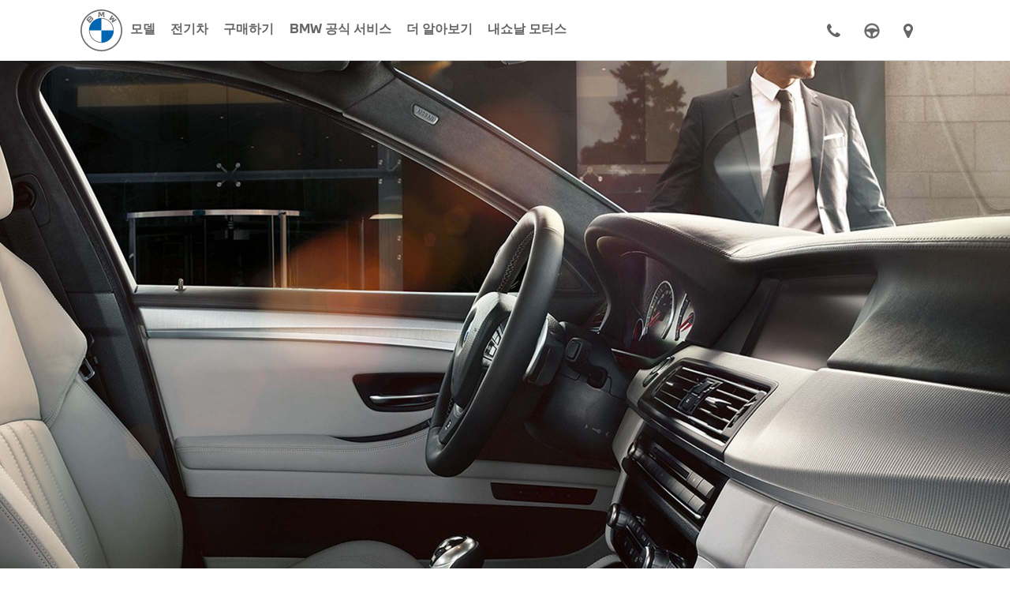

--- FILE ---
content_type: text/html; charset=UTF-8
request_url: https://www.nationalmotors.co.kr/page/bmw-corporate-sales
body_size: 23561
content:
<!DOCTYPE html>
<html lang="en">
	<head>
		<meta charset="UTF-8">
		<meta http-equiv="X-UA-Compatible" content="IE=edge">
		<meta name="viewport" content="width=device-width, initial-scale=1.0">
							
							<meta name="description" content="BMW 법인 판매 프로그램은 연간 두 대 이상 업무용 차량을 구매 하시는 법인 고객에게 특별한 혜택을 드립니다.">
			
		
		<title>
			 
				BMW 공식 딜러 내쇼날 모터스 
			 | 		</title>

				    <link rel="shortcut icon" type="image/x-icon" href="https://www.bmwdealeradmin.co.kr/storage/BMW_Grey-Colour_RGB.SVG.asset.1605107718514.SVG">
				<link href="https://fonts.googleapis.com/css2?family=Material+Symbols+Outlined" rel="stylesheet" />
		<link rel="stylesheet" href="https://www.nationalmotors.co.kr/assets/css/bootstrap.min.css">
		<link rel="stylesheet" href="https://www.nationalmotors.co.kr/assets/css/font-awesome.css">
		<link rel="stylesheet" href="https://www.nationalmotors.co.kr/assets/css/style.css">
		<link rel="stylesheet" href="https://www.nationalmotors.co.kr/assets/css/mega-menu.css">
		
		 
			<!-- Google Tag Manager -->
<script>(function(w,d,s,l,i){w[l]=w[l]||[];w[l].push({'gtm.start':
new Date().getTime(),event:'gtm.js'});var f=d.getElementsByTagName(s)[0],
j=d.createElement(s),dl=l!='dataLayer'?'&l='+l:'';j.async=true;j.src=
'https://www.googletagmanager.com/gtm.js?id='+i+dl;f.parentNode.insertBefore(j,f);
})(window,document,'script','dataLayer','GTM-MPTJZW7');</script>
<!-- End Google Tag Manager -->

<script type="text/javascript">
    (function(c,l,a,r,i,t,y){
        c[a]=c[a]||function(){(c[a].q=c[a].q||[]).push(arguments)};
        t=l.createElement(r);t.async=1;t.src="https://www.clarity.ms/tag/"+i;
        y=l.getElementsByTagName(r)[0];y.parentNode.insertBefore(t,y);
    })(window, document, "clarity", "script", "s91gqf3wvp");
</script>
				
	</head>
	<body>
		
		 
			<!-- Google Tag Manager (noscript) -->
<noscript><iframe src=""https://www.googletagmanager.com/ns.html?id=GTM-MPTJZW7""
height=""0"" width=""0"" style=""display:none;visibility:hidden""></iframe></noscript>
<!-- End Google Tag Manager (noscript) -->
		
		<div class="wrap">
			<div class="container-fluid pl-0 pr-0 cust-col">
					<nav class="navbar  inside-navbar ">
	<a class="brand" href="https://www.nationalmotors.co.kr" >
	<!-- 		<img src="https://www.nationalmotors.co.kr/assets/images/BMW_Grey_Logo.svg" alt="" id="greyLogo">
		
	 -->
	</a>

		<div class="menu-container">
		<ul class="mega-menu">
										<li class="dropdown">
				<div class="Link">
									<a href=" https://www.nationalmotors.co.kr/all-models " id="anchor-36c0545c-9369-484f-ac9e-7f506b663713">
						<span> 모델 </span>
						<span class="material-symbols-outlined">chevron_right</span>
					</a>
								</div>
			</li>
															<li class="dropdown">
				<div class="Link">
									<a href=" https://www.nationalmotors.co.kr/all-models-electric " id="anchor-fa129f50-e3a5-4a77-b7ec-161ebedda908">
						<span> 전기차 </span>
						<span class="material-symbols-outlined">chevron_right</span>
					</a>
								</div>
			</li>
															<li class="dropdown">
				
				<div class="mainLink ">
					<a href=" javascript:void(0); " id="anchor-025ce435-d746-457b-bae7-f2e3b139ce39">
						<span>  구매하기  </span>
						<span class="material-symbols-outlined">chevron_right</span>
					</a>
				</div>

				<ul class="menu">
					<div class="row cust-nav tab-view">
						<h5 class="menu_popup_title menu-back">
							<span class="material-symbols-outlined">chevron_left </span> Back
						</h5>
												<div class="col-sm-6 col-lg-3 sub-tab-view">
																				<div class="subitem-title">
								<h5 class="menu_popup_title has-submenu">  프로모션  </h5>
								<span class="material-symbols-outlined"> chevron_right </span>
							</div>
							<div class="list_subitems">
								<ul>
																											<li>
											<a class="dropdown-item" href=" https://www.nationalmotors.co.kr/promotions/b2f92df4-0f6b-4d94-9d5e-43aabcda851e ">  이달의 프로모션  </a>
										</li>
																																				<li>
											<a class="dropdown-item" href=" https://www.nationalmotors.co.kr/promotions/626c2a75-3861-4c50-8d59-c1e7572c27c9 ">  신규 프로모션  </a>
										</li>
																																				<li>
											<a class="dropdown-item" href=" https://www.nationalmotors.co.kr/promotions/7f17a9ea-1291-4d2e-8f59-4c5930b683a4 ">  BMW 재구매 혜택  </a>
										</li>
																									</ul>
							</div>
							
												</div>
												<div class="col-sm-6 col-lg-3 sub-tab-view">
																				<div class="subitem-title">
								<h5 class="menu_popup_title has-submenu">  BMW 공식 인증 중고차  </h5>
								<span class="material-symbols-outlined"> chevron_right </span>
							</div>
							<div class="list_subitems">
								<ul>
																											<li>
											<a class="dropdown-item" href=" https://www.nationalmotors.co.kr/page/bmw-premium-selection ">  소개  </a>
										</li>
																																				<li>
											<a class="dropdown-item" href=" https://www.nationalmotors.co.kr/page/We-guarantee-the-best-BMW-ever ">  중고차 워런티  </a>
										</li>
																																				<li>
											<a class="dropdown-item" href=" https://www.nationalmotors.co.kr/page/Friendly-and-authentic-service ">  차량 주행 및 정비 이력 제공  </a>
										</li>
																																				<li>
											<a class="dropdown-item" href=" https://www.nationalmotors.co.kr/page/Perfect-without-missing-a-single-detail ">  72가지 항목의 완벽한 기술점검  </a>
										</li>
																																				<li>
											<a class="dropdown-item" href=" https://www.nationalmotors.co.kr/page/Transparent-and-fair ">  차량 매입 서비스  </a>
										</li>
																																				<li>
											<a class="dropdown-item" href=" https://www.nationalmotors.co.kr/page/Risk-free-custom-leasing-and-financing ">  편리한 리스 승계 및 파이낸싱  </a>
										</li>
																									</ul>
							</div>
							
												</div>
												<div class="col-sm-6 col-lg-3 sub-tab-view">
																				<div class="subitem-title">
								<h5 class="menu_popup_title has-submenu">  법인판매  </h5>
								<span class="material-symbols-outlined"> chevron_right </span>
							</div>
							<div class="list_subitems">
								<ul>
																											<li>
											<a class="dropdown-item" href=" https://www.nationalmotors.co.kr/page/bmw-corporate-sales ">  법인판매  </a>
										</li>
																									</ul>
							</div>
							
												</div>
												<div class="col-sm-6 col-lg-3 sub-tab-view">
																				<div class="subitem-title">
								<h5 class="menu_popup_title has-submenu">  BMW 액세서리&amp;라이프스타일  </h5>
								<span class="material-symbols-outlined"> chevron_right </span>
							</div>
							<div class="list_subitems">
								<ul>
																											<li>
											<a class="dropdown-item" href=" https://www.bmw.co.kr/ko/services/bmw-original-accessory/bmw-lifestyle.html " target="_blank">  BMW 라이프 스타일  </a>
										</li>
																																				<li>
											<a class="dropdown-item" href=" https://www.bmw.co.kr/ko/more-bmw/parts-and-accessories/bmw-accessories-hub.html " target="_blank">  BMW 오리지널 액세서리  </a>
										</li>
																																				<li>
											<a class="dropdown-item" href=" https://www.bmw.co.kr/ko/more-bmw/parts-and-accessories/bmw-accessories-hub.html#bmw-wheels-and-tyres " target="_blank">  BMW 휠&amp;타이어  </a>
										</li>
																									</ul>
							</div>
							
												</div>
											</div>
				</ul>
			</li>
															<li class="dropdown">
				
				<div class="mainLink ">
					<a href=" javascript:void(0); " id="anchor-2f9fcfa9-1027-46bc-8c3d-31444a11914e">
						<span>  BMW 공식 서비스  </span>
						<span class="material-symbols-outlined">chevron_right</span>
					</a>
				</div>

				<ul class="menu">
					<div class="row cust-nav tab-view">
						<h5 class="menu_popup_title menu-back">
							<span class="material-symbols-outlined">chevron_left </span> Back
						</h5>
												<div class="col-sm-6 col-lg-3 sub-tab-view">
																				<div class="subitem-title">
								<h5 class="menu_popup_title has-submenu">  프로모션  </h5>
								<span class="material-symbols-outlined"> chevron_right </span>
							</div>
							<div class="list_subitems">
								<ul>
																											<li>
											<a class="dropdown-item" href=" https://www.nationalmotors.co.kr/promotions/1c19164e-1f79-4dbf-9ecd-3b52a16bde75 ">  A/S 캠페인  </a>
										</li>
																									</ul>
							</div>
							
												</div>
												<div class="col-sm-6 col-lg-3 sub-tab-view">
																				<div class="subitem-title">
								<h5 class="menu_popup_title has-submenu">  BMW 서비스 센터  </h5>
								<span class="material-symbols-outlined"> chevron_right </span>
							</div>
							<div class="list_subitems">
								<ul>
																											<li>
											<a class="dropdown-item" href=" https://www.nationalmotors.co.kr/page/saturday-operation-service-center ">  토요일 운영 서비스 센터  </a>
										</li>
																																				<li>
											<a class="dropdown-item" href=" https://www.nationalmotors.co.kr/page/extended-operation-service-center ">  연장 운영 서비스 센터  </a>
										</li>
																																				<li>
											<a class="dropdown-item" href=" https://www.nationalmotors.co.kr/page/365-days-service-center ">  365일 서비스 센터  </a>
										</li>
																																				<li>
											<a class="dropdown-item" href=" https://www.nationalmotors.co.kr/page/fasttrain-service-center ">  패스트레인 서비스 센터  </a>
										</li>
																									</ul>
							</div>
							
												</div>
												<div class="col-sm-6 col-lg-3 sub-tab-view">
																				<div class="subitem-title">
								<h5 class="menu_popup_title has-submenu">  서비스 &amp; 파츠  </h5>
								<span class="material-symbols-outlined"> chevron_right </span>
							</div>
							<div class="list_subitems">
								<ul>
																											<li>
											<a class="dropdown-item" href=" https://www.nationalmotors.co.kr/page/information-about-BMW-parts ">  BMW 부품 관련 정보  </a>
										</li>
																																				<li>
											<a class="dropdown-item" href=" https://www.nationalmotors.co.kr/page/standard-maintenance-time ">  표준 정비 시간  </a>
										</li>
																																				<li>
											<a class="dropdown-item" href=" https://www.nationalmotors.co.kr/page/The-best-oils-for-BMW-engines ">  BMW 오리지널 엔진 오일 및 서비스  </a>
										</li>
																																				<li>
											<a class="dropdown-item" href=" https://www.nationalmotors.co.kr/page/Official-BMW-Dealer-Bavarian-Motors ">  BMW 애프터세일즈 뉴스  </a>
										</li>
																									</ul>
							</div>
							
												</div>
												<div class="col-sm-6 col-lg-3 sub-tab-view">
																				<div class="subitem-title">
								<h5 class="menu_popup_title has-submenu">  BMW 퍼스널 서비스  </h5>
								<span class="material-symbols-outlined"> chevron_right </span>
							</div>
							<div class="list_subitems">
								<ul>
																											<li>
											<a class="dropdown-item" href=" https://www.nationalmotors.co.kr/page/Driving-pleasure-is-guaranteed ">  BMW 워런티  </a>
										</li>
																																				<li>
											<a class="dropdown-item" href=" page/BMW-Shuttle-Service " target="_blank">  BMW 셔틀 서비스  </a>
										</li>
																									</ul>
							</div>
							
												</div>
											</div>
				</ul>
			</li>
															<li class="dropdown">
				
				<div class="mainLink ">
					<a href=" javascript:void(0); " id="anchor-3e37ebd1-b9b0-468e-961d-ad6ba55ddcaf">
						<span>  더 알아보기  </span>
						<span class="material-symbols-outlined">chevron_right</span>
					</a>
				</div>

				<ul class="menu">
					<div class="row cust-nav tab-view">
						<h5 class="menu_popup_title menu-back">
							<span class="material-symbols-outlined">chevron_left </span> Back
						</h5>
												<div class="col-sm-6 col-lg-3 sub-tab-view">
																				<div class="subitem-title">
								<h5 class="menu_popup_title has-submenu">  뉴스 / 이벤트  </h5>
								<span class="material-symbols-outlined"> chevron_right </span>
							</div>
							<div class="list_subitems">
								<ul>
																											<li>
											<a class="dropdown-item" href=" https://www.nationalmotors.co.kr/promotions/b2f1ce1a-96ad-4529-ac15-a32e0f5907dc ">  뉴스  </a>
										</li>
																																				<li>
											<a class="dropdown-item" href=" https://www.nationalmotors.co.kr/promotions/b7ee9970-5fc2-49bb-8713-0a61275708ff ">  이벤트  </a>
										</li>
																																				<li>
											<a class="dropdown-item" href=" https://www.nationalmotors.co.kr/promotions/f1b96961-7398-4084-b0e8-51e4de4ca859 ">  소식  </a>
										</li>
																																				<li>
											<a class="dropdown-item" href=" https://www.nationalmotors.co.kr/promotions/17d3f43e-0b5d-432b-a75f-625dd61d743c ">  차량 정보  </a>
										</li>
																																				<li>
											<a class="dropdown-item" href=" https://www.nationalmotors.co.kr/promotions/c8f87362-a0dd-45a0-b86a-a63c97821e6e ">  행사 스케치  </a>
										</li>
																																				<li>
											<a class="dropdown-item" href=" https://www.nationalmotors.co.kr/promotions/d5e34853-4841-4354-8322-623e19b2db4e ">  BMW 엑설런스 클럽  </a>
										</li>
																																				<li>
											<a class="dropdown-item" href=" https://www.nationalmotors.co.kr/promotions/791d5143-154b-4d17-9394-3743bdb3b546 ">  BMW VANTAGE  </a>
										</li>
																																				<li>
											<a class="dropdown-item" href=" https://www.nationalmotors.co.kr/promotions/3490a1e8-e5d4-4dc7-84c3-fd20f2f5943e ">  제휴제안  </a>
										</li>
																									</ul>
							</div>
							
												</div>
											</div>
				</ul>
			</li>
															<li class="dropdown">
				
				<div class="mainLink ">
					<a href=" javascript:void(0); " id="anchor-2c17ecf9-0e42-4d4d-a469-e09fbe51ad66">
						<span>  내쇼날 모터스  </span>
						<span class="material-symbols-outlined">chevron_right</span>
					</a>
				</div>

				<ul class="menu">
					<div class="row cust-nav tab-view">
						<h5 class="menu_popup_title menu-back">
							<span class="material-symbols-outlined">chevron_left </span> Back
						</h5>
												<div class="col-sm-6 col-lg-3 sub-tab-view">
																				<div class="subitem-title">
								<h5 class="menu_popup_title has-submenu">  회사 소개  </h5>
								<span class="material-symbols-outlined"> chevron_right </span>
							</div>
							<div class="list_subitems">
								<ul>
																											<li>
											<a class="dropdown-item" href=" https://www.nationalmotors.co.kr/page/national-motors ">  개요  </a>
										</li>
																																				<li>
											<a class="dropdown-item" href=" https://www.nationalmotors.co.kr/team/fdc5dcf2-4191-4e6c-b63c-1a95add2534d ">  전시장 팀 소개  </a>
										</li>
																																				<li>
											<a class="dropdown-item" href=" https://www.nationalmotors.co.kr/team/4e4db837-ccaa-4e81-aa04-851e0587f362 ">  BPS 팀 소개  </a>
										</li>
																																				<li>
											<a class="dropdown-item" href=" https://www.nationalmotors.co.kr/team/fa8f26e1-14ad-4a00-ad48-e783d00f633b ">  서비스 센터 팀 소개  </a>
										</li>
																									</ul>
							</div>
							
												</div>
												<div class="col-sm-6 col-lg-3 sub-tab-view">
																				<div class="subitem-title">
								<h5 class="menu_popup_title has-submenu">  딜러 검색  </h5>
								<span class="material-symbols-outlined"> chevron_right </span>
							</div>
							<div class="list_subitems">
								<ul>
																											<li>
											<a class="dropdown-item" href=" https://www.nationalmotors.co.kr/showrooms/fdc5dcf2-4191-4e6c-b63c-1a95add2534d ">  전시장  </a>
										</li>
																																				<li>
											<a class="dropdown-item" href=" https://www.nationalmotors.co.kr/showrooms/4e4db837-ccaa-4e81-aa04-851e0587f362 ">  BPS 전시장  </a>
										</li>
																																				<li>
											<a class="dropdown-item" href=" https://www.nationalmotors.co.kr/showrooms/fa8f26e1-14ad-4a00-ad48-e783d00f633b ">  서비스 센터  </a>
										</li>
																									</ul>
							</div>
							
												</div>
											</div>
				</ul>
			</li>
									</ul>
	</div>
	 

	<div class="buttons">
		<ul>
			  
				<li><a class="nav-link d-sm-block icon" href="https://www.nationalmotors.co.kr/page/contact-bmw"><i class="fa fa-phone fa-lg " aria-hidden="true" id="whiteContact"></i></a></li>
			 

			 
				<li><a class="nav-link d-sm-block wheel" href="https://bmwexperience.bmw.co.kr/ko/campaign/8cfc8be3-0b1d-48c9-bc24-fb4bfaa93f89"></a></li>
			 

			 
				<li><a class="nav-link d-sm-block icon" href="https://www.nationalmotors.co.kr/showrooms/fdc5dcf2-4191-4e6c-b63c-1a95add2534d"><i class="fa fa-map-marker fa-lg" aria-hidden="true" id="whiteDealer"></i></a></li>
			 	
		</ul>
		<div class="menu-btn">
			<span class="material-symbols-outlined">menu</span>
		</div>
	</div>

</nav>

			</div>
		
								            <section class="pageBanner pt-5">
					<div class="container-fluid pt-0">
						<div class="row">
							<img src="https://www.bmwdealeradmin.co.kr/storage/dealers/1002/desktop_corporateSales.jpg" class="d-block w-100 h-50" alt="BMW CORPORATE SALES">
							<div class="col-md-12 page_slider_top">
								<div>
									<h1>BMW CORPORATE SALES</h1>
								</div>
							</div>
						</div>
					</div>
				</section>
				
				<section class="contentContainer mb-5">
					<div class="container-fluid pl-0 pr-0 pt-5 cust-nav">
						<div class="row" >
							<div class="col-md-12 mb-2">
								<div class="col-md-6">
<h3 class="contact_title">BMW CORPORATE SALES</h3>
<h5 class="font-weight-bold pt-2">BMW 법인 판매 프로그램은 연간 두 대 이상 업무용 차량을 구매 하시는 법인 고객에게 특별한 혜택을 드립니다.</h5>
<p>1. 법인 판매 전담 영업 사원 지정<br />- 고객께서 선택하신 딜러사의 법인 판매 전담 영업 사원을 지정하여 편안한 거래를 도와 드립니다.</p>
<p><br />2. 차량 구매 시 우대 가격 제공<br />- 업무용 차량으로 연간 두 대 이상 구매하시는 고객에게 특별 우대 가격을 제공 드립니다.</p>
<p><br />3. 법인 차량 이용 시, 임직원 구매 혜택 제공<br />- 법인 업무용 차량을 이용하시거나 구매 예정이신 법인 임직원들께 협의를 통해 특별 우대 가격을 제공 드립니다.</p>
<p><br />4. BMW Driving Center 기업 행사 이용 시 우대 혜택 제공<br />- 기업 행사를 Driving Center에서 개최하실 경우, 특별 우대 가격이 제공 됩니다</p>
<p>&nbsp;</p>
<div class="col-md-12 mb-2">
<h5>Contact Us</h5>
<table class="table table-responsive mt-2">
<thead>
<tr>
<th>Sales Network</th>
<th>대표 전화 번호</th>
<th>E-Mail 주소</th>
</tr>
</thead>
<tbody>
<tr>
<td>내쇼날 모터스 법인 판매팀</td>
<td>063-213-7301</td>
<td>corporate@nationalmotors.co.kr</td>
</tr>
</tbody>
</table>
</div>
</div>
							</div>
						</div>  
					</div>
				</section>
            
			<!-- Footer  -->
			<footer>
			<!-- footer starts here  -->
		<!-- Footer  Top-->
		<div class="container-fluid pl-0 pr-0  footer_top" >
			<div class="container pl-0 pr-0 cust-nav" >
				<div class="row" >
					<div class="col-md-12"  >
										<ul>
																			<li>
								<a href=" javascript:void(0); " id="anchor-5878f414-7264-400a-b40f-dfe5399731a7">
									 내쇼날 모터스 								</a>
							</li>
																									<li>
								<a href=" https://www.nationalmotors.co.kr/page/contact-bmw " id="anchor-7f2b2665-4dc1-4080-b132-45a80299816a">
									 컨택트 								</a>
							</li>
																									<li>
								<a href=" https://www.nationalmotors.co.kr/page/National-Motors-Co-Ltd-Privacy-Policy " id="anchor-706a2cac-0e92-466f-81e0-f0c6d040c314">
									 개인정보처리방침 								</a>
							</li>
																									<li>
								<a href=" https://www.nationalmotors.co.kr/page/National-Motors-policy-of-image " id="anchor-4c3b5f28-e658-4d56-961f-582f7b8b6f7c">
									 영상정보처리운영ㆍ관리방침 								</a>
							</li>
																									<li>
								<a href=" https://www.nationalmotors.co.kr/page/Legal-notice. " id="anchor-8c155f29-0aa5-46ff-981f-edd8907cc9b1">
									 법적고지 								</a>
							</li>
																									<li>
								<a href=" https://www.nationalmotors.co.kr/page/related-website " id="anchor-940cbb25-2abf-47af-90be-90fb9ab62ca2">
									 관련 웹사이트 								</a>
							</li>
																	</ul>
                    					</div>
					
					<!-- social icons  -->
					<div class="footer_icon">
						<ul class="social-icons" >
							 
							<li>
								<a href="https://www.facebook.com/bmwnational" target="_blank"><i class="fa fa-facebook" aria-hidden="true"></i></a>
							</li>	
							 

							 
							<li>
								<a href="https://www.instagram.com/bmw_nationalmotors/" target="_blank"><i class="fa fa-instagram" aria-hidden="true" ></i></a>
							</li>
							 
							
							 
							
							 
							<li>
								<a href="https://pf.kakao.com/_UxoArM" target="_blank"><i class="fa fa-comment" aria-hidden="true" ></i></a>
							</li>
														
							 
							<li>
								<a href="https://blog.naver.com/bmw_nationalmotors" target="_blank"><img src="https://www.nationalmotors.co.kr/assets/images/icons/naver.svg"  height=15/></a>
							</li>
														
							
						</ul>
					</div>
				</div>
			</div>
		</div>

		<!-- Footer  Bottom-->
		<div class="container-fluid pl-0 pr-0 cust-col footer_bottom " >
			<div class="container pl-0 pr-0 cust-nav" >
				<div class="row ">
				<div class="col-md-12" >
					<ul>
						<li>
							&copy; National Motors
														2026
						</li>
					<li>쿠키 정책</li>
					</ul>
				</div>
				</div>
			</div>
		</div>
	<!-- footer ends here -->

<!-- footer ends here -->			</footer>
		</div>

		<script src="https://www.nationalmotors.co.kr/assets/js/jquery.min.js"></script>
		<script src="https://www.nationalmotors.co.kr/assets/js/bootstrap.min.js"></script>
		<script src="https://www.nationalmotors.co.kr/assets/js/megamenu.js"></script>
		
		
	</body>
</html>

--- FILE ---
content_type: text/css
request_url: https://www.nationalmotors.co.kr/assets/css/style.css
body_size: 51594
content:
/* For English fonts  */

@font-face {
    font-family: 'BMWTypeNext';
    src: url('../fonts/BMWTypeNext-Light.woff2') format('woff2'),
        url('../fonts/BMWTypeNext-Light.woff') format('woff');
    font-weight: 100;
    font-display: swap;
    font-style: normal;
}

@font-face {
    font-family: 'BMWTypeNext';
    src: url('../fonts/BMWTypeNext-Bold.woff2') format('woff2'),
        url('../fonts/BMWTypeNext-Bold.woff') format('woff');
    font-weight: 700;
    font-display: swap;
    font-style: normal;
}

@font-face {
    font-family: 'BMWTypeNext';
    src: url('../fonts/BMWTypeNext-Regular.woff2') format('woff2'),
        url('../fonts/BMWTypeNext-Regular.woff') format('woff');
    font-weight: 400;
    font-display: swap;
    font-style: normal;
}

body,
html {
    /* color: #262626;
    font-size: 16px;
    font-family: 'BMWTypeNext', Arial, Helvetica, Roboto, sans-serif;
    -webkit-font-smoothing: antialiased; */
    -webkit-font-smoothing: antialiased;
    -moz-osx-font-smoothing: grayscale;
    color: #262626;
    font-family: BMWTypeNext, Arial, Helvetica, Roboto, sans-serif;
    line-height: 1.5rem;
    text-rendering: optimizeSpeed
}

* {
    margin: 0;
    padding: 0;
    box-sizing: border-box;
}

body,
h1,
h2,
h3,
h4,
h5,
h6,
html {
    /* font-weight:300 */
}

h1,
h2 {
    /* color: #262626; */
}

/* Dealer name css  */
.logo_name {
    position: absolute;
    color: #fff;
    display: block;
    font-size: 16px;
    bottom: -2.5rem;
    font-weight: 100;
}

.dark_logo_name {
    position: absolute;
    color: #000000;
    display: block;
    font-size: 16px;
    bottom: -2.5rem;
    font-weight: 100;
}

.Link a {
    text-decoration: none;
}

/* Teaser Css  */
a.teaser_btn {
    text-decoration: none;
    /* color: #ffffff; */
    font-weight: bold;
}

/* End of Teaser Css  */
/* Dealer name css End  */

/* Navbar Css  */
/* .navbar {
    padding: 0.5rem 0.5rem 0.5rem !important;
} */

/* nav:active{
    background-color: #ffffff;
    color: #000;
    border-bottom: 2px solid black;
    
    
} */
/* nav ul {
    display: flex;
    line-height: 1.5rem;
    height: 2.3rem;
}

nav ul li {
    padding-right: 0.5rem;
}
nav  ul li a:hover {
    border-bottom: 3px solid #1c69d5;
    color: #262626;
    padding-bottom: 1.43rem !important;
} */

.my-nav {
    position: absolute;
    left: 0;
    top: 0;
    z-index: 999;
    transition: all 0.3s ease-in-out;
    width: 100%;
    border-bottom: 1px solid #ffffff;
}

.solid_nav {
    position: relative;
    left: 0;
    top: 0;
    transition: all 0.3s ease-in-out;
    width: 100%;
    border-bottom: 1px solid #ccc;
}

.my-nav.active {
    position: absolute;
    left: 0;
    top: 0;
    z-index: 999;
    /* transition: all 0.3s ease-in-out; */
    width: 100%;
    border-bottom: 1px solid #000;
    background-color: #ffffff;
    color: #262626;
}

.my-nav-gray {
    width: 100%;
    border-bottom: 1px solid gray;
    font-weight: bold;
    z-index: 10;
}

.cust-nav-inner {
    width: 100%;
}

/* Navbar css End  */


/* All Model css  */
.model_name {
    color: #262626;
    font-size: 1rem;
    font-weight: 400;
    line-height: 1.5rem;
}

.im-contain {
    position: relative;
    width: 100%;
    float: left;
}

.pricetxt {
    width: 100%;
    float: left;
    margin: 5px 0px;
    color: #262626;
}

.bmw-i-logo {
    position: absolute;
    bottom: 0px;
    left: 0px;
}

.bmw-i-logo img {
    width: 28px !important;
}

.model-data {
    align-items: center;
    line-height: 25px;
    cursor: pointer;
    display: inline-flex;
    justify-content: center;
    padding: 8px;
    height: 40px;
    text-align: center;
    text-decoration: none;
    background-color: transparent;
    border: 1px solid #b5a7a7;
    color: #666666;
}

.model-data:hover {
    border: 1px solid #000;
}

.menu_model_car ul li a {
    position: relative;
}

.electric-icon {
    position: absolute;
    top: 22%;
    z-index: 1;
}

.electric-icon img {
    width: 60px !important;
}

.newcar {
    color: #fff;
    background-color: #4d4d4d;
    padding: 0.25rem 0.5rem;
    position: absolute;
    right: 0;
    top: 15px;
    font-size: .75rem;
    line-height: 1rem;
    font-weight: 700;
    text-transform: uppercase;
}

.menu_modelName {
    width: 100%;
    float: left;
    margin: 10px 0px;
}

.menu_modelName ul {
    width: 96%;
    margin: 0px 2%;
    float: left;
    border-bottom: 1px solid #eee;
}

.menu_modelName ul li {
    font-weight: 700;
    font-size: .875rem;
    color: #666;
    position: relative;
    height: 56px;
    float: left;
    -ms-flex-align: center;
    padding: 0 1rem;
    -webkit-align-items: center;
    align-items: center;
    display: -ms-flexbox;
    display: -webkit-flex;
    cursor: pointer;
    display: flex;
    border-bottom: 4px solid #fff;
}

.menu_modelName ul li:hover {
    border-color: #4d4d4d;
    border-bottom: 4px solid #4d4d4d;
    color: #262626
}

.menu_modelName ul li.active {
    border-bottom: 4px solid #1c69d4;
    color: #262626
}

.menu_modelImg_Grp {
    width: 100%;
    float: left;
    margin-top: 0px;
    min-height: 500px;
}

.menu_modelImg {
    width: 100vw;
    margin: auto;
    max-width: 870px;
    height: 330px;
    margin-top: 0px !important;
    overflow: hidden;
    background-size: 540px auto;
    background-position: 50% 80%;
    background-repeat: no-repeat;
    text-align: center;
}

.menu_modelImg img {
    width: 70%;
}

.menu_discover_area {
    width: 100%;
    float: left;
    text-align: center;
    padding: 30px 0px;
}

.menu_discover_area a {
    background-color: #1c69d4;
    height: 50px;
    padding: 15px 60px;
    text-align: center;
    color: #fff !important;
    font-weight: 400;
}

.menu_discover_area a:hover {
    text-decoration: none;
}

.menu_spec_offer {
    width: 90%;
    float: left;
    margin: 40px 5% 70px;
}

.menu_spec_offer a {
    float: left;
    color: #262626;
    width: 200px;
    padding: 20px 0px 20px 0px;
    border-bottom: 1px solid #eee;
}

.menu_spec_offer a:hover {
    text-decoration: none;
    color: #1c69d4;
}

.menu_model_car {
    width: 90%;
    float: left;
    margin: 0px 5% 50px 5%;
}

.menu_model_car ul {
    margin: 0px;
    padding: 0px;
}

.menu_model_car ul li {
    float: left;
    position: relative;
    margin: 0px 1% 0px 0px;
    width: 24%;
    min-height: 325px;
    list-style-type: none;
}

.menu_model_car ul li a {
    text-decoration: none;
    width: 270px;
    float: left;
}

.menu_model_car ul li a img {
    width: 100%;
    position: relative;
    z-index: 2;
}

.menu_model_car ul li a span {
    width: 100%;
    /* font-family: 'BMWTypeNextTT-Light'; */
    float: left;
    font-size: 18px;
    color: #262626;
    line-height: 25px;
    max-width: 80%;
}

.menu_model_car ul li a:hover {
    text-decoration: none;
}

h1 {
    font-size: 1.50rem;
}

h3 {
    font-size: 1.50rem;
}

h4 {
    font-size: 1rem;
}

h5 {
    font-size: 1rem;
}

span.model_subname p {
    color: #4d4d4d;
    font-size: .75rem;
    font-weight: 700;
    line-height: 1rem;
    padding-bottom: 0.25rem;
    text-transform: uppercase;
}

.dropdown {
    position: unset !important;
}

/* All Model Css End */

/* slider menu  */
/* .menu-container {
    position: relative;
    overflow: hidden;
    padding-left: 5rem;
  }
  
  .menu-title {
    position: absolute;
    top: 0;
    left: 0;
  }
  
  .menu-wrapper {
    display: flex;
    align-items: center;
    overflow-x: auto;
    scroll-behavior: smooth;
    overflow: hidden;
    margin-left: 100px;
  }
  
  .menu {
    display: flex;
    list-style: none;
    margin: 0;
    padding: 0;
    white-space: nowrap;
      margin-top: 10px;
      height: 50px;
      margin-left: 2rem;
  }
  
  .menu li {
    padding: 0 10px;
  }
  
  .menu li a {
    text-decoration: none;
    color: #666;
      font-size: .875rem;
      line-height: 1.25rem;
      font-weight: 700;
  }
  .menu li a:active{
      color: #262626;
  } */

.scroll-btn {
    position: absolute;
    top: 38%;
    transform: translateY(-50%);
    width: 30px;
    height: 30px;
    /* background-color: #fff; */
    display: flex;
    justify-content: center;
    align-items: center;
    cursor: pointer;
    transition: background-color 0.3s;
}

.scroll-btn.prev {
    left: 2px;
}

.scroll-btn.next {
    right: 2px;
}

/* .scroll-btn:hover {
    background-color: #f1f1f1;
  } */

.scroll-btn.disabled {
    opacity: 0.3;
    cursor: not-allowed;
}

.menu-title {
    border-right: 1px solid #ccc;
    padding-right: 2rem;
    padding-left: 3rem;
    height: 70%;
    display: flex;
    align-items: center;
    color: #262626;
    font-size: .875rem;
    line-height: 1.25rem;
    font-weight: 700;
}

.slider_border {
    border-bottom: 1px solid #ccc;
}

.left-arrow {
    padding-right: 9rem !important;
}

.right-arrow {
    padding-right: 1rem;
}

/* End of slide menu css  */

/* Mega Menu  */
.megamenu-li {
    position: static;
}

.megamenu {
    position: relative;
    width: 100%;
    padding: 30px;
    border: none;
    border-top: 1px solid;
    /* height: 200vh; */
    overflow-x: hidden;
}

.hide-overflow-x {
    overflow-x: hidden;
}

.dropdown-item {

    /* padding: auto; */
    padding: 0 !important;
    color: #262626;
    border: 0;
    box-shadow: none;
    cursor: pointer;
    display: block;
    font-size: .875rem;
    font-weight: 700;
    line-height: 1.25rem;

}

.dropdown-item:hover {
    color: #1c69d4;
    border-bottom: none;
    background-color: #ffffff;
    padding: 0 !important;
}

.cust-mega.active {
    background-color: #ffffff;
    height: 300vh;
}


/* Mega Menu css End  */

/* Menu popup css  */
.nav-opened {
    width: 100%;
    height: 100%;
    opacity: 1;
    -webkit-transition: opacity .4s ease, height .4s ease;
    transition: opacity .4s ease, height .4s ease;
}

.navigation-content {
    position: absolute;
    right: 0;
    left: 50%;
    z-index: 10;
    top: 70px;
    width: 100%;
    overflow: auto;
    -webkit-box-shadow: 0 3px 6px 0 rgba(0, 0, 0, .16), 0 3px 6px 0 rgba(0, 0, 0, .23);
    box-shadow: 0 3px 6px 0 rgba(0, 0, 0, .16), 0 3px 6px 0 rgba(0, 0, 0, .23);
    -webkit-transform: translateX(-50%);
    transform: translateX(-50%);
    background: #fff;
}

.menu_popup {
    display: none;
    background-color: #ffffff;
}

.menu_popup_title {
    display: block;
    font-size: .625rem;
    line-height: .75rem;
    margin-bottom: 1rem;
    position: relative;
    letter-spacing: .125rem;
    color: gray;
    text-transform: uppercase;
    position: relative;
    font-weight: 300;
}

.nav-opened {
    height: 72vh;
    opacity: 1;
    -webkit-transition: opacity .4s ease, height .4s ease;
    transition: opacity .4s ease, height .4s ease;
}

.menu_service_nav {
    width: 30%;
    float: left;
    padding: 40px 2% 20px 8%;
    box-sizing: border-box;
}

.menu_service_nav ul {
    margin: 0px;
    padding: 0px;
    float: left;
}

.menu_service_nav ul li {
    font-weight: 400;
    font-size: 15px;
    color: #666666;
    position: relative;
    height: 40px;
    float: left;
    -ms-flex-align: center;
    padding: 0px 0px;
    width: 100%;
    -webkit-align-items: center;
    align-items: center;
    display: -ms-flexbox;
    display: -webkit-flex;
    cursor: pointer;
    display: flex;
    border-bottom: 2px solid #fff;
}

.menu_service_nav ul li a {
    color: #666666;
}

.menu_service_nav ul li:hover {
    border-bottom: 2px solid #1c69d4
}

.menu_service_nav ul li.active {
    border-bottom: 2px solid #1c69d4
}

#closemenu {
    position: absolute;
    z-index: 4;
    top: 20px;
    color: #666666;
    display: none;
    color: black;
    margin-top: 2px;
}

/* Menu popup end  */


/* Service Center Css  */
.linklist-area {
    margin-top: 40px;
    border-top: 1px solid #e6e6e6;
}

.linklist-area-wrap {

    overflow: hidden;
    border-bottom: 1px solid #e6e6e6;
}

.linklist_local {
    float: left;
    width: 10%;
}

.linklist_local_name {
    font-size: 14px;
    line-height: 17px;
    padding: 12px 0;
    font-weight: bold;
}

.linklist {
    list-style-type: none;
    margin-bottom: 0;
}

.linklist-item {
    margin: 0;
    padding: 12px 0 12px 2px;
    width: 22%;

    float: left;
}

.exhibition-local {
    overflow: hidden;
    border-top: 1px solid #e6e6e6;
}

.exhibition-local .exhibition-team {
    overflow: hidden;
}

.details {
    line-height: 0;
    margin-top: 20px;

}

.txt {
    /* font-family: 'bmwTypeNextWeb-Regular'; */
    margin-top: 15px;
    height: 100px;
}

.txt .blank {
    margin-top: 20px;
}

.service_center_option {
    display: flex;
}

/* Service Center Css End  */


/* Table  */
.table thead th {
    border-spacing: 1px;
    border: none;


}

.table tbody tr {
    border-bottom: 1px solid #dee2e6
}

/* End Table Css  */


/* Privacy Policy Css  */
.order_list_1 li {
    margin: 14px 0px;
    font-size: 14px;
    line-height: 21px;
}

.table_top_txt {
    margin: 32px 0 0 0;
    font-size: 14px;
    line-height: 21px;
}

.notokr_bold {
    font-size: 1rem;
}

table {
    margin: 36px 0 14px 0;
    font-size: 14px;
    line-height: 21px;
    /* border: 1px solid red; */
    border-collapse: collapse;
    border-spacing: 0;
}

table tr th {
    padding: 5px;
    border: 1px solid grey;
    font-weight: normal;
    font-weight: 700;
}

table tr td {
    padding: 5px;
    border: 1px solid grey;
    vertical-align: middle;
}

/* End Css  */

/* Footer Css  */
footer {
    color: #262626;
    font-weight: 200;
    /* letter-spacing: 2px; */
    text-align: center;
    padding: 2px;

}

footer ul {
    list-style: none;
    margin: 0;
    padding: 0;
    display: flex;
    flex-wrap: wrap;
    justify-content: space-between;
}

footer li {
    margin: 30px 10px;
}

.footer ul li {
    margin-right: 5rem;
}

.social-icons ul li {
    margin-left: 5rem;
}

.social-icons li {
    margin: 20px 10px;

}

ul.social-icons {
    margin-left: 1rem;
}

.footer_top {
    background-color: #E6E6E6;
    color: #000;
}

.footer_bottom {
    background-color: #ffffff;
    font-size: .75rem;
    font-weight: 300;
    line-height: 1rem;
    letter-spacing: normal;
}

.footer_bottom ul li {
    color: gray;
    font-weight: 100;
}

/* Footer Css Ends  */

.icon_hamburger_menu {
    /* color: #ffffff;
    font-weight: bold;
    position: absolute; */
    /* right: 0;
    margin-top: -0.5rem;
    margin-right: -1rem; */
    color: #ffffff;
    font-weight: bold;
    position: absolute;
    right: 15px;
    top: 1.99rem;
    margin-top: unset;
    margin-right: unset;
}

.icon_hamburger_menu_grey {
    color: #666;
    font-weight: bold;
    position: absolute;
    right: 15px;
    top: 1.99rem;
    margin-top: unset;
    margin-right: unset;
}

.icon_email {
    background-color: #007bff;
    color: aliceblue;
    line-height: 20px;
    text-align: center;
    width: 1.5rem;
}

.icon_grey {
    margin-top: -1rem;
}

#greyLogo {
    margin-left: -1.1rem !important;
}

#greyTDA {
    margin-top: 0;
    width: 21.5px;
    height: auto;
}

#greyTDAModel {
    margin-top: -2rem;
}

select {
    word-wrap: normal;
    width: 100%;
    margin-top: 15px;
    padding: 12px;
}

.subtitle a {
    text-decoration: none;
}

#test_drive:hover {
    color: black;
    background-color: transparent;
    box-shadow: inset 0 0 0 1px #262626;
    /* border: 2px solid #000000; */
}

.info_btn {
    -moz-user-select: none;
    -ms-user-select: none;
    user-select: none;
    background-color: transparent;
    padding: 1rem 0.75rem;
    font-size: 1rem;
    line-height: 1.5;
    border-radius: 0.25rem;
    min-width: auto;
    padding-left: 1.5rem;
    padding-right: 1.5rem;
    width: auto;
    border: 1px solid #000000;
}

.small_teaser_btn {
    -moz-user-select: none;
    -ms-user-select: none;
    user-select: none;
    background-color: transparent;
    padding: 0.75rem 0.75rem;
    font-size: 1rem;
    line-height: 1.5;
    border-radius: 0.25rem;
    min-width: auto;
    padding-left: 1.5rem;
    padding-right: 1.5rem;
    width: 12rem;
    border: 1px solid #000000;
}

.title_subtext {
    font-size: 3rem;
    line-height: 4rem;
    font-weight: 100;
    color: #262626;
    font-style: normal;
    font-weight: lighter;
}

p.teaser_description {
    color: gray;
    /* font-weight: 100; */
    font-size: 1rem;
    font-weight: 100;
    line-height: 1.5rem;
}

h2.small_teaser_title {
    font-size: 3rem;
    line-height: 4rem;
    font-weight: 100;
    color: #262626;
}

.small_teaser_heading {
    color: #262626;
    font-size: .95rem;
    font-weight: 600;
    letter-spacing: .175rem;
}

.border-right {
    height: 2rem;
    bottom: 0;
}

.toggle-data {
    background-color: #007bff;
    color: aliceblue;
    line-height: 20px;
    text-align: center;
    width: 40px;
    height: 40px;
    padding: 8px;
}

.teaser_btn:hover {
    border: 2px solid #ffffff;
}

.exhibition-info {
    font-size: 20px;

}

.lifestye_content {
    color: #000000;
    font-weight: bolder;
    margin-left: 50px;
}

.columns {
    columns: 2;
    -webkit-columns: 2;
    -moz-columns: 2;
    list-style-type: none;
    margin-left: -2rem;

}

.exhibition-detail {
    border-bottom: 1px solid #dee2e6;

}

.exhibition-row {
    border-top: 1px solid #dee2e6;
}

.row {
    text-decoration: none;
    color: #262626;
}

.row a {
    text-decoration: none;
}

.icon_download {
    background-color: #007bff;
    color: aliceblue;
    line-height: 20px;
    text-align: center;
    width: 1.5rem;
    margin-top: 2px;
}

.icon_download:active {
    background: url();
}

.content {
    position: absolute;
    bottom: 0;
    color: #f1f1f1;
    width: 100%;
    text-align: left;
    margin-bottom: 6rem;
    font-weight: 700;
}

.contact_title {
    font-size: 40px;
    font-weight: 100;
    line-height: 40px;
}

.card-body {
    color: #262626;
    text-align: center;
    background-color: #E6E6E6;
}

.swiper-container {
    width: 100%;
    height: 100%;
}

.swiper-slide {
    text-align: center;
    font-size: 18px;
    background: #fff;
    /* Center slide text vertically */
    display: -webkit-box;
    display: -ms-flexbox;
    display: -webkit-flex;
    display: flex;
    -webkit-box-pack: center;
    -ms-flex-pack: center;
    -webkit-justify-content: center;
    justify-content: center;
    -webkit-box-align: center;
    -ms-flex-align: center;
    -webkit-align-items: center;
    align-items: center;
}

.banner_btn {
    background-color: #1c69d4;
    color: #fff;
    border: 0;
    box-shadow: none;
    align-items: center;
    border: 0;
    border-radius: 3px;
    cursor: pointer;
    display: inline-flex;
    justify-content: center;
    font-size: 16px;
    text-align: center;
    text-decoration: none;
}

.banner_btn a {
    text-decoration: none;
}

a {
    text-decoration: none;
    color: #666;
}

.banner_btn:hover {
    background-color: #1564d3;
    text-decoration: none;
}

.teaser_btn {
    align-items: center;
    border-radius: 3px;
    box-shadow: none;
    cursor: pointer;
    display: inline-flex;
    justify-content: center;
    font-size: 16px;
    text-align: center;
    text-decoration: none;
    background-color: transparent;
    border-color: #ffffff;
    color: #ffffff;
}

.icon {
    color: #ffffff;
}

.icon_grey {
    color: #666;
}

.icon_testdrive {
    margin-top: -0.2rem;
}

.icon_Greytestdrive {
    margin-top: -0.5rem;
}

/* Teaser css  */
h3.teaser_title {
    font-size: 3rem;
    line-height: 4rem;
    font-style: normal;
    font-weight: 100;
}

h1.title_subtext {
    font-size: 3rem;
    line-height: 4rem;
    font-weight: 100;
}

.small_teaser_container {
    /* width: 45%;
    bottom: 6rem; */
}

.navbar-toggler:focus {
    outline: none !important;
}

/* Information section  */
p.title_text.font-weight-bold {
    font-size: .875rem;
    font-weight: 700;
    letter-spacing: .175rem;
    line-height: 1.25rem;
    text-transform: uppercase;
}

button:focus {
    outline: unset !important;
}

/* Electric Model CSS  */

.ev_container {
    padding: 0px 8%;
}

.title {
    text-align: inherit;
    margin: 20px 0;
    font-size: 1.25rem;
    font-weight: 300;
    line-height: 1.75rem;
}

.card-title {
    position: absolute;
    top: 5px;
    left: 10px;
    color: #262626;
    font-size: .625rem;
    letter-spacing: .125rem;
    line-height: .75rem;
}

.card-sub-title {
    position: absolute;
    top: 15px;
    left: 10px;
    color: #262626;
    font-size: 2.8rem;
    /* letter-spacing: 2rem; */
    line-height: 4rem;

}

h6.card-sub-title-sm {
    position: absolute;
    top: 55px;
    left: 10px;
    color: #262626;
    font-size: 1rem;
    /* letter-spacing: 2rem; */
    line-height: 4rem;
}

span.car_new {
    position: absolute;
    top: 48px;
    right: 50%;
    background: #4d4d4d;
    color: #fff;
    font-size: .75rem;
    font-weight: 700;
    height: max-content;
    line-height: 1rem;
    padding: 0 0.25rem;
    text-transform: uppercase;
}

.card {

    margin-bottom: 20px;
    position: relative;
    overflow: hidden;
    border: none;
    height: 18rem;
}

.car_bottom_border {
    border-bottom: 0.5px solid #ccc;
}

.card img {
    position: relative;
    top: 10%;
    transform: translateY(70px);

}


.card:hover .card-img-top {
    /* opacity: 0.7; */
    /* transform: translateY(25px); */
    width: 80%;
    margin: 0 auto;
    animation-name: bounce-in;
    animation: bounce-in .5s ease-in-out;
    animation-fill-mode: forwards;
    /* animation-timing-function: ease;
  animation-duration: 1s; */
    /* animation-iteration-count: 1; */

}

.card.out {
    animation-name: bounce-out;
    animation: bounce-out 1s ease-in-out;
}

.card:hover {
    height: 18rem;
    -webkit-box-shadow: 0px 0px 17px 0px rgba(176, 164, 176, 1);
    -moz-box-shadow: 0px 0px 17px 0px rgba(176, 164, 176, 1);
    box-shadow: 0px 0px 17px 0px rgba(176, 164, 176, 1);


}

.card:hover .newcar {
    opacity: 0.2;
}

.card-img-top:hover {
    animation-name: bounce-in;
    animation-timing-function: ease;

}

.card:hover .card-sub-title {
    opacity: 0.2;
}

.card:hover .card-sub-title-sm {
    opacity: 0.2;
}

@keyframes bounce-in {
    0% {
        transform: translateY(70px);
    }

    /* 50% {
    transform: translateY(-70px);
  } */
    100% {
        transform: translateY(20px);
    }
}

@keyframes bounce-out {
    0% {
        transform: translateY(20px);
    }

    /* 50% {
    transform: translateY(-70px);
  } */
    100% {
        transform: translateY(70px);
    }
}

/*   
@keyframes bounce {
0%   {transform: translateY(70px);}
100% {transform: translateY(25px);}

} */

.card:hover .cards-detail {
    opacity: 1;
    transform: translateY(50px);

}

.cards-detail {
    /* position: absolute; */
    text-align: center;
    margin: 0 auto;
    display: block;

    opacity: 0;
    transform: translateY(20px);
    transition: opacity 0.3s, transform 0.3s;

}

.btn-bi {
    display: block;
    margin-bottom: 0.5rem;
}

/* End of Electric Model  */






/* Media Query */
@media only screen and (max-width: 320px) and (max-height: 568px) {
    h3.teaser_title {
        font-size: 1rem;
        line-height: 1rem;
        font-style: normal;
        font-weight: 100;
    }

    .page_slider_top {
        display: none;
    }

    h3.contact_title {
        font-size: 1.6rem;
        font-weight: 500;
        line-height: 2.5rem;
    }

}

@media (max-width: 480px) {
    /* header{
        border-bottom: 1px solid #bbb;
    } */

    .page_slider_top {
        display: none;
    }

    h3.contact_title {
        font-size: 1.6rem;
        font-weight: 500;
        line-height: 2.5rem;
    }


    /* 07-07-2023 newly added css */
    h3.slider_title {
        font-size: 22px !important;
    }

    h3.slider_title.slider_subtitle {
        font-size: 16px !important;
    }

    /* 07-07-2023 newly added css end */


    .small_teaser_container {
        position: absolute;
        width: 50%;
        /* margin-top: -8rem; */
    }

    .slider_top {
        /* position: absolute; */
        top: 10rem;
        left: 4.8rem;
        width: 45%;
    }

    .page_slider_top {
        /* position: absolute; */
        top: 10rem;
        /* left: 4.8rem; */
        width: 45%;

    }

    .cust-col {
        position: relative;
        max-width: 1900px;

    }

    .cust-nav {
        width: 85%;
        padding: 0 8%;
        /* margin-right: 10%; */

    }

    .cust-nav-inner {
        width: 100%;
    }

    .small_teaser_container {
        width: 100%;
    }

    .image_caption {
        position: absolute;
        color: #fff;
        top: 10rem;
        text-align: center;
    }

    .warranty_content p {
        font-size: 2rem;
        line-height: 1.5rem;
        color: #f1f1f1;
        font-weight: 500;
        padding: 0 .5rem;

    }

    .icon_nav {
        display: flex;
        flex-direction: row;
        margin-bottom: 0;
        list-style: none;
    }

    .icon_nav li {
        padding: 0 0.50rem;
    }

    /* 
    h1 {
        font-size: 1.5rem;
        line-height: 1.5rem
    } */

    /* .nav-link {
        padding: 0 3rem;

    } */

    .content.small_teaser_container.abc,
    .content.small_teaser_container {
        position: relative;
    }

    .content {
        position: absolute;
        bottom: 0;
        color: #f1f1f1;
        width: 100%;
        text-align: left;
        /* margin-bottom: 6rem; */
        /* font-weight: 700; */
    }

    .teaser_btn {
        min-height: 52px;
        min-width: 10rem;
        padding: 0.25rem;
        border: 1px solid;
    }

    .banner_btn {
        min-height: 1rem;
        min-width: 8rem;
        /* padding: 0.25rem; */
        text-decoration: none;
    }

    .my-nav {
        font-size: 16px;
        font-weight: 700;
        line-height: 1.5rem;
        border-bottom: none;
        /* padding: 0.75rem 0; */
    }

    .solid_nav {
        font-size: 16px;
        font-weight: 700;
        line-height: 1.5rem;
        border-bottom: none;
        margin-left: 1rem;
    }

    footer ul {
        flex-direction: column;
        align-items: center;
    }

    .social-icons {
        flex-direction: row;
        align-items: center;

    }

    .footer_icon {
        display: block;
        /* float: none; */
        /* width: 30%; */
        margin: 0 auto;
    }

    footer li {
        margin: 10px 0;
    }

    #greyLogo {
        width: 100%;
        margin-top: 0.7rem;
    }

    #whiteLogo {
        width: 70%;
    }

    #greyTDA {
        margin-top: -0.2rem;

    }

    #whiteTDA {
        /* margin-top: 1rem; */
    }

    .icon_grey {
        margin-top: 0;
    }

    h3.teaser_title {
        font-size: 1rem;
        line-height: 1rem;

        margin-bottom: -1rem;
    }

    .logo_name {
        display: none;
    }

    .slider_top {
        top: 6rem;
        text-align: center;
        left: 0.8rem;
        width: 45%;
    }

    .page_slider_top {
        /* position: absolute; */
        top: 10rem;
        /* left: 4.8rem; */
        width: 45%;
    }

    .teaser_btn {
        min-height: 30px;
    }

}

/* @media screen and (max-width:767px){
    .icon-menu {
        position: relative;
        top: -5.9rem;
    left: 0;
    }
  .navbar-nav.nav-icon {
        display: block !important;
        margin: 0;
        padding: 0;
        position: absolute;
        left: 46%;
        top: 50%;
    }
  .navbar-nav.nav-icon li {
        display: inline-block;
    }
} */

@media screen and (min-width: 481px) and (max-width: 767px) {
    /* header{
        border-bottom: 1px solid #bbb;
    } */

    .page_slider_top {
        display: none;
    }

    h3.contact_title {
        font-size: 1.6rem;
        font-weight: 500;
        line-height: 2.5rem;
    }

    nav ul li {
        padding-right: 1.5rem;
    }

    .cust-col {
        position: relative;
        max-width: 1900px;

    }

    .cust-nav {
        position: relative;
        width: 90%;

    }

    ul.navbar-nav.nav-icon.mr-auto {
        flex-direction: row;
        align-items: center;
        position: absolute;
        right: 2.5rem;
        top: 22px;
    }

    nav ul li a:hover>.fa.fa-lg {
        /* vertical-align: -42px; */
    }

    nav ul li a:hover>#whiteTDA,
    nav ul li a:hover>#greyTDA {
        vertical-align: -46px;
    }

    .cust-nav-inner {
        width: 100%;
    }

    .image_caption {
        position: absolute;
        color: #fff;
        top: 17rem;
        text-align: center;
    }

    .warranty_content p {
        font-size: 1.5rem;
        line-height: 0.5rem;
        justify-self: center;
        color: #f1f1f1;

    }

    .icon_nav {
        display: flex;
        flex-direction: row-reverse;
        margin-bottom: 0;
        list-style: none;
    }

    .icon_nav li {
        margin-left: 10px;
    }

    /* 
    h1 {
        font-size: 1.5rem;
        line-height: 1.5rem
    } */

    /* .nav-link {
        padding: 0 3rem;

    } */

    .content p {
        bottom: 0;
        width: 100%;
        text-align: center;
    }

    .teaser_btn {
        min-height: 52px;
        min-width: 10rem;
        padding: 0.25rem;
        border: 1px solid;
    }

    .banner_btn {
        min-height: 1rem;
        min-width: 8rem;
        /* padding: 0.25rem; */
        text-decoration: none;
    }

    .my-nav {
        font-size: 16px;
        font-weight: 700;
        line-height: 1.5rem;
        border-bottom: none;
        /* padding: 0.75rem 0; */
    }

    .solid_nav {
        font-size: 16px;
        font-weight: 700;
        line-height: 1.5rem;
        border-bottom: none;
    }

    footer ul {
        flex-direction: column;
        align-items: center;
    }

    .social-icons {
        flex-direction: row;
        align-items: center;

    }

    .footer_icon {
        display: block;
        /* float: none; */
        /* width: 30%; */
        margin: 0 auto;
    }

    footer li {
        margin: 10px 0;
    }

    #greyLogo {
        width: 85%;
        margin-top: 0.7rem;
    }

    #greyTDA {
        margin-top: -0.2rem;
    }

    .icon_grey {
        margin-top: 0;
    }

    h3.teaser_title {
        font-size: 1rem;
        line-height: 1rem;
        margin-bottom: -1rem;
        font-weight: 500;
    }

    /* .small_teaser_container {
        width: 50%;
        left: 8rem;
    } */
    .teaser_btn {
        min-height: 20px;
    }

    .small_teaser_heading {

        /* margin-top: -4rem; */
    }

    .title_subtext {
        font-size: 2rem;
        line-height: 2.5rem;
        font-weight: 300;
    }

    .logo_name {
        display: none;
    }

    .navbar {
        padding: 0.5rem 0.5rem 0.5rem !important;
    }

    /* 23rd June  */
    .content {
        position: relative;
    }

    .small_container {
        padding-left: 25px;
        padding-right: 25px;
    }

    /* End css  */

}

/* 
@media screen and (max-width: 991px) {
    .my-nav {
        border-bottom: none;
    }
    .solid_nav{
        border-bottom: none;
    }
} */

@media (min-width: 768px) and (max-width: 991px) {
    /* header{
        border-bottom: 1px solid #bbb;
    } */

    .page_slider_top {
        display: none;
    }

    h3.contact_title {
        font-size: 1.6rem;
        font-weight: 500;
        line-height: 2.5rem;
    }

    nav ul li {
        padding-right: 1.5rem;
    }

    ul.navbar-nav.nav-icon.mr-auto {
        flex-direction: row;
        align-items: center;
        position: absolute;
        right: 2.5rem;
        top: 22px;
    }

    nav ul li a:hover>.fa.fa-lg {
        /* vertical-align: -42px; */
    }

    nav ul li a:hover>#whiteTDA,
    nav ul li a:hover>#greyTDA {
        vertical-align: -46px;
    }

    .cust-col {
        position: relative;
        max-width: 1900px;

    }

    .cust-nav {
        position: relative;
        width: 90%;

    }

    .cust-nav-inner {
        width: 100%;
    }

    .icon_nav {
        display: flex;
        flex-direction: row-reverse;
        margin-bottom: 0;
        list-style: none;
    }

    .icon_nav li {
        padding: 0 0.50rem;
    }

    .image_caption {
        position: absolute;
        color: #fff;
        top: 25rem;
        text-align: center;
    }

    .warranty_content p {
        font-size: 2.5rem;
        line-height: 1.5rem;
        justify-self: center;

    }

    /* h1 {
        font-size: 1.5rem;
        line-height: 1.5rem
    } */

    /* .nav-link {
        padding: 0 3rem;

    } */
    .content {
        margin-bottom: 8rem;
        text-align: center;
        justify-content: center;
    }

    .teaser_btn {
        min-height: 52px;
        min-width: 10rem;
        padding: 0.25rem;
        border: 1px solid;
    }

    .banner_btn {
        min-height: 1rem;
        min-width: 8rem;
        /* padding: 0.25rem; */
        text-decoration: none;
    }

    .my-nav {
        font-size: 16px;
        font-weight: 700;
        line-height: 1.5rem;

        /* padding: 0.75rem 0; */
    }

    .solid_nav {
        font-size: 16px;
        font-weight: 700;
        line-height: 1.5rem;
    }

    footer ul {
        flex-direction: column;
        align-items: center;
    }

    .social-icons {
        flex-direction: row;
        align-items: center;

    }

    .footer_icon {
        display: block;
        /* float: none; */
        /* width: 30%; */
        margin: 0 auto;
    }

    footer li {
        margin: 10px 0;
    }

    .my-nav {
        border-bottom: none;
    }

    .solid_nav {
        border-bottom: none;
    }

    #greyTDA {
        margin-top: -0.2rem;
    }

    .icon_grey {
        margin-top: 0;
    }

    .slider_top {
        position: absolute;
        top: 5rem;
        left: 5rem;

    }

    /* 23 jun  */
    .slider_center {
        /* position: absolute; */
        top: 0 !important;
        left: 3rem;

    }

    .demo {
        width: 100%;
        padding-right: 0 !important;
        padding-left: 0 !important;
        margin: 1rem 0 2rem 0;
    }

    /* end  */
    .slider_bottom {
        position: absolute;
        bottom: 5rem;
        left: 5rem;

    }

    h3.slider_title {
        font-size: 1.5rem;
        line-height: 2rem;
        font-weight: 500;
    }

    .logo_name {
        display: none;
    }

    h2.small_teaser_title {
        font-size: 1.5rem;
        line-height: 2rem;
    }

    .small_teaser_btn {
        padding: 0.6rem 0.7rem;
    }

    h3.teaser_title {
        font-size: 1.5rem;
        line-height: 2rem;
        font-style: normal;
        font-weight: 100;
        margin-bottom: -1rem;
    }

    /* 23 jun  */
    .small_teaser_container {
        width: 100%;
    }

    .teaser_btn {
        min-height: 40px;
        width: 90%;
    }

    /* end  */

    nav ul li a:hover>.fa.fa-lg {
        /* vertical-align: -42px; */
    }

    nav ul li a:hover>#whiteTDA,
    nav ul li a:hover>#greyTDA {
        vertical-align: -46px;
    }

    /* 23rd June  */
    .content {
        position: relative;
    }

    p.teaser_description {
        margin-bottom: 2px !important;
    }

    .small_container {
        width: 100%;
        max-width: 768px;
    }

    /* End css  */
}

@media (max-width: 992px) {
    .container.pt-0.pb-0.cust-nav {
        width: 93%;
        max-width: unset;
    }

    /* 23 Jun  */
    .page_slider_top {
        display: none;
    }

    h3.contact_title {
        font-size: 1.6rem;
        font-weight: 500;
        line-height: 2.5rem;
    }

    .carousel-control-next,
    .carousel-control-prev {
        height: 15rem;
    }

    .slider_center {
        width: 100%;
    }

    .slider_top {
        width: 100%;
    }

    .demo {
        width: 100%;
        position: relative;
        padding-right: 0 !important;
        padding-left: 0 !important;
        margin: 1rem 0 2rem 0;
    }

    .mobile_banner_content {
        position: initial;
        /* background: red; */
        z-index: 1;
    }

    h3.slider_title {
        color: #000 !important;
        font-size: 30px;
        line-height: 2.5rem;
        font-weight: 300;
    }

    h3.slider_title.silder_heading {
        font-weight: 400;
    }

    h3.slider_title.slider_subtitle {
        font-size: 24px;
    }

    .banner_btn {
        color: #343a40;
        padding: 0.75rem 0.75rem;
        font-size: 1rem;
        line-height: 1.5;
        border-radius: 0.25rem;
        min-width: auto;
        padding-left: 1.5rem;
        padding-right: 1.5rem;
        width: 100%;
        font-weight: 700;
    }

    h3.teaser_title {
        font-size: 2rem;
        line-height: 2.5rem;
        margin-bottom: 0rem;
        text-align: center;
    }

    .small_container {
        width: 100%;
        margin-bottom: 3rem;
    }

    .title_subtext {
        font-size: 30px;
        line-height: 2.5rem;
        font-weight: 300;
    }

    .mobile_btn {
        width: 90%;
        padding: 0.75rem 0.75rem;
    }

    .small_teaser_btn {
        width: 100%;
    }

    .content {
        margin-bottom: 3rem !important;
    }

    h2.small_teaser_title {
        font-size: 1.8rem;
        font-weight: 300;
        line-height: 2.5rem;
        color: #262626;
    }

    p.teaser_description {
        margin-bottom: 1.5rem;
    }

    .teaser_title {
        color: black;

    }

    .teaser_btn {
        background-color: transparent;
        color: #343a40;
        padding: 0.75rem 0.75rem;
        font-size: 1rem;
        line-height: 1.5;
        border-radius: 0.25rem;
        min-width: auto;
        padding-left: 1.5rem;
        padding-right: 1.5rem;
        width: 100%;
        font-weight: 700;
        border: 1px solid #000000;
    }

    /* end  */
}


/* 23rd Jun  */
@media (max-width: 540px) {
    .page_slider_top {
        display: none;
    }

    h3.contact_title {
        font-size: 1.6rem;
        font-weight: 500;
        line-height: 2.5rem;
    }

    .demo {
        width: 100%;
        position: relative;
    }

    .slider_center {
        top: 0 !important;
        /* padding-left: 10px;
    padding-right: 10px;
    left: 1.5rem;
    width: 90%; */
    }
}

/* end  */

@media (max-width: 930px) {
    .menu_model_car ul li {
        width: 49% !important;
    }
}

@media (max-width: 650px) {
    .menu_model_car ul li {
        width: 100% !important;
    }
}

@media (min-width: 992px) and (max-width: 1279px) {


    /* 23 jun Newly Added Desktop  */
    .page_slider_top {
        display: none;
    }

    .small_teaser_image {
        margin-bottom: 50px !important;
    }

    .slider_top {
        position: absolute;
        width: 40%;
    }

    h3.slider_title {
        color: #ffffff;
    }

    .slider_center {
        position: absolute;
        width: 40%;
    }

    h3.slider_title.silder_heading {
        font-weight: 400;
        font-size: 3rem;
    }

    h3.slider_title.slider_subtitle {
        font-size: 24px;
    }

    .small_teaser_container {
        width: 45%;
        bottom: 5REM;
    }

    /* end  */
    /* nav ul li {
        padding-right: 1.5rem;
    } */
    .cust-col {
        position: relative;
        max-width: 1900px;

    }

    .cust-nav {
        position: relative;
        width: 90%;
        max-width: 1900px;
    }

    .cust-nav-inner {
        width: 100%;
    }

    .image_caption {
        position: absolute;
        color: #fff;
        top: 35rem;
        padding-left: 4rem;
        text-align: left;
    }

    .warranty_content p {
        font-size: 3.5rem;
        line-height: 2.5rem;

    }

    /* h1 {
        font-size: 1.5rem;
        line-height: 1.5rem
    } */

    /* .nav-link {
        padding: 0 3rem;

    } */

    .content {
        margin-bottom: 5rem;
    }

    .content p {
        font-size: 1.3rem;
    }

    .teaser_btn {
        min-height: 52px;
        min-width: 10rem;
        padding: 0.25rem;
        border: 1px solid;
    }

    .banner_btn {
        /* min-height: 1rem;
        min-width: 8rem; */
        min-height: 3.25rem;
        min-width: 12rem;
        padding: 0.25rem;
    }

    .my-nav {
        font-size: 16px;
        font-weight: 700;
        line-height: 1.5rem;

        /* padding: 0.75rem 0; */
    }

    .solid_nav {
        font-size: 16px;
        font-weight: 700;
        line-height: 1.5rem;
    }

    #greyTDA {
        margin-top: 0;
        width: 21.5px;
        height: auto;
    }

    .icon_grey {
        margin-top: 0;
    }

    .slider_top {
        position: absolute;
        top: 10rem;
        left: 5rem;

    }

    .page_slider_top {
        position: absolute;
        top: 10rem;
        /* left: 5rem; */
    }

    .slider_center {
        position: absolute;
        top: 17rem;
        left: 5rem;
        width: 40%;

    }

    .slider_bottom {
        position: absolute;
        bottom: 3rem;
        left: 5rem;

    }

    h3.slider_title {
        font-size: 1.5rem;
        line-height: 2rem;
    }

    h2.small_teaser_title {
        font-size: 2rem;
        line-height: 2rem;

    }

    h3.teaser_title {
        font-size: 2rem;
        line-height: 3rem;
    }
}

@media (max-width: 1279px) {
    .menu_model_car ul li {
        width: 32%;
        min-height: 210px;
    }

}

@media (min-width: 1280px) and (max-width: 1918px) {

    /* 23 jun Newly Added Desktop Banner Css */
    .page_slider_top {
        display: none;
    }

    .small_teaser_image {
        margin-bottom: 50px !important;
    }

    h3.slider_title {
        color: #ffffff;
    }

    .slider_top {
        position: absolute;
        width: 40%;
    }

    .slider_center {
        position: absolute;
        width: 40%;
    }

    h3.slider_title.silder_heading {
        font-weight: 400;
        font-size: 3rem;
    }

    h3.slider_title.slider_subtitle {
        font-size: 24px;
    }

    .small_teaser_container {
        width: 45%;
        bottom: 5REM;
    }

    /* end  */
    .cust-col {
        position: relative;
        max-width: 1900px;

    }

    .cust-nav {
        position: relative;
        width: 90%;
        max-width: 1900px;


    }

    .cust-nav-inner {
        width: 100%;
    }

    .navigation-content {
        position: absolute;
        right: 0;
        left: 50%;
        height: 100vh;
        z-index: 10;
        /* top: 72px; */
        width: 100%;
        /* width: calc(100vw - 120px); */
        max-width: 1900px;
        max-height: min-content;
        overflow: auto;
        -webkit-box-shadow: 0 3px 6px 0 rgba(0, 0, 0, .16), 0 3px 6px 0 rgba(0, 0, 0, .23);
        box-shadow: 0 3px 6px 0 rgba(0, 0, 0, .16), 0 3px 6px 0 rgba(0, 0, 0, .23);
        -webkit-transform: translateX(-50%);
        transform: translateX(-50%);
        background: #fff;
    }

    h1 {
        font-size: 2rem;
        line-height: 2.5rem
    }

    .content {
        margin-top: 5rem;
    }

    .content p {
        font-size: 1.5rem;
    }

    .teaser_btn {
        min-height: 3.25rem;
        min-width: 12rem;
        padding: 0.25rem;
        border: 1px solid;
    }

    .banner_btn {
        min-height: 3.25rem;
        min-width: 12rem;
        padding: 0.25rem;
    }

    .my-nav {
        font-size: 16px;
        font-weight: 700;
        line-height: 2.5rem;

        /* padding: 0.75rem 0; */
    }

    .solid_nav {
        font-size: 16px;
        font-weight: 700;
        line-height: 2.5rem;
    }

    .my-nav-gray {
        font-size: 16px;
        font-weight: 700;
        line-height: 24px;

        /* padding: 0.75rem 0; */
    }

    /* .image_caption{
        position: absolute;
        color: #fff;
        top: 40rem;
        left: 4.8rem;
        text-align: left;
    } */
    .image_caption {
        position: absolute;
        color: #fff;
        top: 40rem;
        padding-left: 4rem;
        text-align: left;
    }

    .icon_testdrive {
        /* margin-top: -0.6rem; */
    }

    /* slider caption postion  */
    .slider_top {
        position: absolute;
        top: 10rem;
        left: 7rem;

    }

    .page_slider_top {
        position: absolute;
        top: 10rem;
        /* left: 7rem; */

    }

    .slider_center {
        position: absolute;
        top: 17rem;
        left: 7rem;
        width: 40%;

    }

    .slider_bottom {
        position: absolute;
        bottom: 5rem;
        left: 7rem;

    }

    h3.slider_title {
        font-size: 2rem;
        line-height: 3rem;
    }

    h3.teaser_title {
        font-size: 2.5rem;
        line-height: 3rem;
    }

}

@media screen and (min-width:1919px) {
    .page_slider_top {
        display: none;
    }

    .cust-col {
        position: relative;
        max-width: 1900px;
    }

    .cust-nav {
        position: relative;
        max-width: 1700px;

    }

    /* nav ul li a:hover {
        padding-bottom: 2.43rem !important;
    } */

    .cust-carousel {
        position: absolute;

    }

    .content p {
        font-size: 1.5rem;
    }

    .title_text {
        margin-top: 5px;
        letter-spacing: .175rem;
        font-weight: 700;
        font-size: 14px;
        line-height: 2rem;
    }

    .title_subtext {
        font-size: 4rem;
        line-height: 5rem;
        margin: 0;
        padding: 0;
    }

    .banner_btn {
        min-height: 3.25rem;
        min-width: 12rem;
        padding: 0.25rem;
    }

    .nav-link {

        font-size: 1rem;
        font-weight: 700;
        line-height: 1.5rem;
        margin: 0;
        padding: 0 0.75rem;

    }

    /* .nav-link {
        padding: 0 6rem;

    } */

    .icon_testdrive {
        margin: 0;
    }

    #greyTDA {
        margin-top: 0;
        width: 21.5px;
        height: auto;
    }

    .logo_name {
        bottom: -2.5rem;
        left: 0;
        margin: 0 auto;
        max-width: 108rem;
        padding: 0 0.75rem;
    }

    .teaser_btn {
        min-height: 3.25rem;
        min-width: 12rem;
        padding: 0.25rem;
        border: 1px solid;
    }

    .navigation-content {
        position: absolute;
        right: 0;
        left: 50%;

        z-index: 10;
        /* top: 79px; */
        width: 100%;
        /* width: calc(100vw - 120px); */
        max-width: 1700px;
        overflow: auto;
        -webkit-box-shadow: 0 3px 6px 0 rgba(0, 0, 0, .16), 0 3px 6px 0 rgba(0, 0, 0, .23);
        box-shadow: 0 3px 6px 0 rgba(0, 0, 0, .16), 0 3px 6px 0 rgba(0, 0, 0, .23);
        -webkit-transform: translateX(-50%);
        transform: translateX(-50%);
        background: #fff;
    }

    .image_caption {
        position: absolute;
        color: #fff;
        top: 55rem;
        padding-left: 4rem;
        text-align: left;
    }

    /* slider caption postion  */
    .slider_top {
        position: absolute;
        top: 10rem;
        left: 6rem;

    }

    .page_slider_top {
        position: absolute;
        top: 10rem;
        /* left: 6rem; */
    }

    .slider_center {
        position: absolute;
        top: 17rem;
        left: 6rem;

    }

    .slider_bottom {
        position: absolute;
        bottom: 5rem;
        left: 6rem;

    }


}

@media (min-width: 1920px) and (max-width: 2560px) {
    .slider_center {
        top: 26rem;
        width: 40%;
    }

    h3.slider_title.silder_heading {
        font-size: 4rem;
        font-weight: 300;
    }

    h3.slider_title.slider_subtitle {
        font-size: 42px;
        line-height: 4rem
    }

    h4 {
        font-size: 1.5rem;
    }

    .banner_btn {
        min-height: 4rem;
        min-width: 18rem;
        font-size: 24px
    }

    .content {
        position: absolute;
        bottom: 150px
    }

    h3.teaser_title {
        font-size: 3.5rem;

    }

    .teaser_btn {
        font-size: 22px;
    }

    h2.small_teaser_title {
        font-size: 5rem;
        line-height: 8rem;
    }

    .small_teaser_btn {
        font-size: 1.5rem;
    }
}



.demo {
    width: 100%;
}

.slider_top {
    /* position: absolute; */
    top: 10rem;
    /* left: 4.8rem; */
    /* width: 45%; */
}

.page_slider_top {
    /* position: absolute; */
    top: 10rem;
    /* left: 4.8rem; */
    /* width: 50%; */
}

.page_slider_top h2 {
    font-size: 3rem;
    line-height: 4rem;
    font-weight: 300;

}

.slider_bottom {
    /* position: absolute; */
    bottom: 3rem;
    /* left: 4.8rem; */
    /* width: 45%; */
}

h3.slider_title {
    /* font-size: 2.5rem;
    line-height: 4rem; */
    font-weight: 500;
    font-style: normal;
    /* color: #ffffff; */
}




/* Mobile View hamburger  */
@media (min-width: 280px) and (max-width: 991px) {

    .dropdown-item {
        padding: 0 !important;
        color: #262626;
        border: 0;
        box-shadow: none;
        cursor: pointer;
        display: block;
        font-weight: 300;
        font-size: 1rem;
        line-height: 2.25rem;
    }

    /* .subitem-title{
      width: 120%;
      display: flow-root;
      
    } */


    .menu_popup_title {
        display: inline-flex;
        font-weight: bold;
        letter-spacing: normal;
        font-size: 16px;
        position: relative;
        color: #262626;
        line-height: 1.5rem;
    }

    .dropdown-menu.show {
        margin-top: -17rem !important;
        border-top: none;
        padding: 20px;
    }

    .mobile_view_container li>a {
        height: auto;
        display: flex;
        justify-content: space-between;
        align-items: center;
        width: 100%;

    }

    .mobile_view_container {
        padding: 0 1em 1em 1em;
        height: 100%;
        overflow-y: scroll;
    }

    .nav-item.active {
        background-color: red;
        transition: transform 0.3s ease;

    }

    .mobile_view {
        flex-direction: column;
        padding-top: 1.75rem;
        width: 83.3333333333%;
        margin: 0 auto;
    }

    .mobile_padding {
        padding: 0.75rem 0;
        width: 100%;
        justify-content: space-between;
        display: flex;
    }

    .navbar-collapse .dropdown-menu.show {
        width: 100%;
        left: 0;
        position: absolute;
    }

    .navbar-collapse .dropdown-menu.show .subitems {
        display: block !important;
    }

    .navbar-collapse .dropdown-menu.show {
        width: 100%;
        left: unset;
        position: absolute;
    }

    .show-menu {
        display: block;
    }

    .mobile_arrow {
        right: -60px;
        position: absolute;
    }

    #mobile_logo {
        height: auto;
        width: 70%;
    }

    .navbar-collapse .cust-col.show {

        left: 0px;

        position: absolute;

    }

    .megamenu-li.show:active .cust-col.show {

        left: 400px;

        transition: left ease 1s !important;

        -webkit-transition: left ease 1s !important;

    }

    .navbar-collapse .dropdown-menu.show {

        width: 100%;

        left: 0;

        position: absolute;

        transition: left ease 1s !important;

        -webkit-transition: left ease 1s !important;

    }
}



/* article page css  */
@media screen and (max-width: 992px) {
    .blog-post-title {
        font-size: 1.4rem !important;
        color: #262626;
    }

    .blog-sidebar {
        padding-top: 0.5rem !important;
    }

    .blog-post {
        margin-bottom: 2rem !important;
    }
}




.blog-title {
    margin-bottom: 0;
    font-size: 2rem;
    font-weight: 400;
}

/*
 * Blog posts
 */
.blog-post {
    margin-bottom: 4rem;
}

.blog-post-title {
    margin-bottom: .25rem;
    font-size: 1.5rem;
    color: #262626;
}

.blog-post-meta {
    margin-bottom: 1.25rem;
    color: #999;
}

.btn-carousel {
    width: 7.5%;
}

--- FILE ---
content_type: text/css
request_url: https://www.nationalmotors.co.kr/assets/css/mega-menu.css
body_size: 11973
content:

* {
    margin: 0;
    padding: 0;
    box-sizing: border-box;
}
/* Solid Navbar  */
.navbar.inside-navbar {
    background: #fff;
}
.navbar.inside-navbar .dropdown span {
    color: #666;
}
.navbar.inside-navbar .wheel {
    background: url(../images/icons/TDA-grey.png) no-repeat scroll 0 0 / 20px;
}
.navbar.inside-navbar .icon {
    color: #666;
}

/* ENd of solid nav  */
ul {
    list-style: none;
}
.dropdown .mainLink a:hover {
    text-decoration: none !important;
}

.dropdown span {
    color: #fff;
}

.navbar {
    position: absolute;
    top: 0;
    left: 0;
    width: 100%;
    background: transparent;
    z-index: 2;
    font-weight: 700;
}

.navbar::after {
    content: " ";
    position: absolute;
    width: 84%;
    bottom: 0;
    border-bottom: 1px solid #fff;
}

.navbar {
    display: flex;
    justify-content: unset;
    align-items: center;
    gap: 1em;
}

.buttons {
    display: flex;
    justify-content: end;
    align-items: center;
    gap: 0em;
    margin-left: auto;
}

.brand {
    display: inherit;
    width: 53px;
    height: 53px;
    background: url(../images/bmw-logo.svg) no-repeat scroll 0 0 / 100%;
}

.wheel {
    display: inherit;
    padding: 0;
    width: 20px;
    margin: -4px 0;
    height: 20px;
    background: url(../images/icons/TDA-white.png) no-repeat scroll 0 0 / 20px;
}

.brand:hover {
    font-weight: bolder;
}

/* button {
    border: none;
    transition: 0.3s;
    cursor: pointer;
} */

.buttons ul {
    padding: 0;
    margin: 0;
}

.buttons a:hover{
    color: #fff;
}


/* .btn {
    font-family: 'Poppins', sans-serif;
    font-size: 1.1em;
    background: #428aff;
    padding: 0.5em 1.3em;
    border-radius: 16px;
    color: #fff;
}

.btn:hover {
    background: #3877db;
} */

.menu-btn {
    margin-left: 1em;
    background: none;
    display: inline-block;
}

.menu-btn span {
    font-size: 2.3em;
}

.dropdown>div,
.sub-dropdown>div {
    cursor: pointer;
}

.dropdown .menu a:hover {
    color: #9b9b9b;
}

.buttons ul li {
    display: inline-block;
    padding: 0  5px;
}

.buttons ul li img {
    width: 16px;
}

.subitem-title.active + .list_subitems{
    display: block;
}

.mainLink a:hover{
    border-color:transparent !important;
    color: unset;
}
.navbar.inside-navbar .icon {
    color: #666;
}
.navbar.inside-navbar .brand {
    background: url(../images/bmw-gray.svg) no-repeat scroll 0 0 / 100%;
}

.navbar.navbar.inside-navbar::after {
    content: " ";
    position: absolute;
    width: 84%;
    bottom: 0;
    border-bottom: 1px solid #ddd;
}
@media screen and (min-width: 992px) {
    .navbar {
        padding: 0px 8%;
    }

    .dropdown>div {
        /* padding: 1.5em 1em; */
        padding: 1.5em 0.6em;
    }

    .mega-menu {
        display: flex;
        justify-content: center;
        margin: 0;
    }

    .menu-btn {
        display: none;
    }

    .menu {
        background: #fff;
        position: absolute;
        top: 4.4em;
        left: 0;
        width: 100%;
        padding: 0 2em;
        /* overflow-y: scroll; */
        transition: 0.4s ease-in-out;
        display: flex;
        justify-content: center;
        align-items: flex-start;
        gap: 2em;
    }

    .menu>li:first-child {
        font-size: 1.1em;
        font-weight: bold;
        margin: 0;
    }

    .sub-dropdown>div span:first-child {
        font-weight: bold;
    }

    .dropdown>div {
        border-bottom: 5px solid transparent; 
        transition: 0.3s;
    }

    .dropdown:hover>div {
        border-color: #1c69d4;
    }

    .dropdown li {
        margin-bottom: 1em;
    }

    .buttons li {
        position: relative;
    }

    .buttons li::after{
        content: '';
        position: absolute;
        top: 0;
        border-bottom: 5px solid transparent; 
    }

    .dropdown>div span:last-child,
    .sub-dropdown>div {
        display: none;
    }

    /* Width */
    .menu::-webkit-scrollbar {
        width: 8px;
    }

    /* Track */
    .menu::-webkit-scrollbar-track {
        background: #f1f1f1;
    }

    /* Handle */
    .menu::-webkit-scrollbar-thumb {
        background: #888;
    }

    /* Handle on hover */
    .menu::-webkit-scrollbar-thumb:hover {
        background: #555;
    }

    /* Hide menu */
    .menu {
        height: 0;
    }

    .dropdown .menu {
        height: 100vh;
        padding: 2em 8%;
        display: none;
    }

    .menu-show {
        display: block !important;
    }

    .navbar:has(.menu-show) {
        background: #fff;
    }

    .navbar:has(.menu-show) .dropdown span {
        color: #666;
    }

    .navbar:has(.menu-show) .brand {
        background: url(../images/bmw-gray.svg) no-repeat scroll 0 0 / 100%;
    }
    .navbar:has(.menu-show) .wheel {
        background: url(../images/icons/TDA-grey.png) no-repeat scroll 0 0 / 20px;
    }
    .navbar:has(.menu-show)::after {
        content: " ";
        position: absolute;
        width: 84%;
        bottom: 0;
        border-bottom: 1px solid #ddd;
    }
    .navbar:has(.menu-show) .buttons .icon{
        color: #666;
    }
    .navbar:has(.menu-show) .dropdown>div {
        border-bottom: 5px solid transparent; 
        transition: 0.3s;
    }
    .navbar:has(.menu-show) .dropdown:hover>div {
        border-color: #1c69d4;
    }
    .menu-back{
        display: none;
    }
    .material-symbols-outlined{
        display: none;
    }
}
@media screen and (min-width: 993px) and (max-width: 1023px){
    .dropdown>div {
        padding: 1.5em 0.4em;
    }
}
/* Responsive Design */
@media screen and (max-width: 991px) {
    .navbar.inside-navbar .material-symbols-outlined {
        color: #666;
    }
    .navbar {
        /* padding: 1em 1.5em; */
    }

    .navbar::after{
        width: 88%; 
        border-color: transparent;
    }
    .menu-container {
        background: #fff;
        position: absolute;
        top: 4.3em;
        left: 0;
        width: 100%;
        overflow-y: hidden;
        transition: 0.3s ease-in-out;
    }

    .subitem-title {
        display: flex;
        justify-content: space-between;
        align-items: center;
        gap: 0.5em;
        width: 140%;
    }
    /* Width */
    .mega-menu::-webkit-scrollbar {
        width: 8px;
    }

    /* Track */
    .mega-menu::-webkit-scrollbar-track {
        background: #f1f1f1;
    }

    /* Handle */
    .mega-menu::-webkit-scrollbar-thumb {
        background: #888;
    }

    /* Handle on hover */
    .mega-menu::-webkit-scrollbar-thumb:hover {
        background: #555;
    }

    .mega-menu {
        padding: 1em 1em 1em 1em;
        height: 100%;
        /* overflow-y: scroll; */
    }

    .mega-menu li {
        font-weight: bold;
        font-size: 1.1em;
        position: relative;
    }

    .mega-menu li>div {
        display: flex;
        justify-content: space-between;
        align-items: center;
        gap: 0.5em;
    }

    .mega-menu li>div a {
        display: flex;
        justify-content: space-between;
        align-items: center;
        gap: 0.5em;
        width: 100%;
    }

    .menu li {
        padding: 0 1em;
        font-size: 1em;
        font-weight: 400;
    }

    .menu a {
        display: block;
        margin: 0.8em 0;
    }

    .menu {
        display: none;
    }

    /* Toggle class for Javascript */
    .menu-show {
        display: block;
    }

    .material-symbols-outlined {
        transition: 0.3s;
        color: #fff;
    }

    /* Toggle class for javascript */
    .icon-rotated {
        transform: rotate(90deg);
    }

    .dropdown>div,
    .sub-dropdown>div {
        cursor: pointer;
        padding: 0.5em;
    }

    .sub-menu {
        font-size: 0.9em;
        display: none;
    }

    /* Toggle class for Javascript */
    .sub-menu-show {
        display: block;
    }

    .dropdown:hover>div,
    .sub-dropdown:hover>div {
        background: transparent;
    }

    /* Hide menu */
    .menu-container {
        height: 0;
    }

    /* Toggle class for javascript */
    .mega-menu-show {
        height: 100vh;
    }

    .dropdown span {
        color: #000;
    }

    .navbar:has(.mega-menu-show) {
        background: #fff;
    }
    .navbar:has(.mega-menu-show) .brand {
        background: url(../images/bmw-gray.svg) no-repeat scroll 0 0 / 100%;
    }
    .navbar:has(.mega-menu-show) .wheel {
        background: url(../images/icons/TDA-grey.png) no-repeat scroll 0 0 / 20px;
    }
    .navbar:has(.mega-menu-show) .buttons .icon{
        color: #666;
    }
    .navbar::after {
        width: 88%;
    }
    .navbar:has(.mega-menu-show)::after {
        content: " ";
        position: absolute;
        width: 88%;
        bottom: 0;
        border-bottom: 1px solid #ddd;
    }
    .navbar:has(.mega-menu-show) .menu{
        margin: 10px 0 0;
    }
    .navbar:has(.mega-menu-show) .material-symbols-outlined{
        color: #000;
    }

    .list_subitems{
        display: none;
    }

    /* .menu{
        position: absolute;
        left: 400px;
        transition: left ease 1s !important;
        -webkit-transition: left ease 1s !important;
    }
    */
    .menu-show {
        position: absolute;
        left: 800px;
        overflow: hidden;
        top: 0;
        height: 100vh;
        width: 100%;
        background: #fff;
    }
    .menu-back{
        display: flex;
        margin-top: 20px;
    }

    

}

@media screen and (max-width: 280px){
.buttons ul li {
    display: inline-block;
    padding: 0px 1px;
}
.brand {
    height: 30px;
    width: 30px;
}
.menu-container {
    top: 3.5em; 
}
}


/* 07-07-2023 newly added css */

@media (max-width: 480px) {

.menu-btn span {
 padding-top:5px;
 font-size: 2em;
}

.buttons ul {
 padding: 0;
 margin: 0;
 line-height: 0.5rem !important;
}

.brand {
 width:45px;
 height:45px;
}

}

/* css end */


/* Responsive Design Banner */
@media screen and (max-width: 767px) {
    h1.slider_title {
        font-size: .875rem;
        font-weight: 700;
        line-height: 1.25rem;
        text-transform: uppercase;
    }
    .slider_top {
        top: 7rem;
        /* left: 4.8rem; */
        width: 100%;
    }
    .banner_btn {
        min-height: 1.5rem;
        min-width: 10rem;
        /* padding: 0.25rem; */
        text-decoration: none;
    }
}

@media (min-width: 1920px) and (max-width: 2560px)  {
    .navbar {
        padding : 0px 5%;
        gap : 2em;
        }
    .dropdown>div { 
        padding : 2em 0.8em 
    }
    .navbar::after { 
        content: " "; position: absolute; width: 90%;
    }   
    .menu {
        top: 5.4em;
    }       
    footer {
        margin-top: 3rem !important;
    }  
    .teaserBoxDiv {
        margin-bottom: 3rem !important;
    }
}

/* Media Query for Tablets Ipads portrait mode */
@media (min-width: 480px) and (max-width: 768px){
    .subitem-title {
        display: flex;
    justify-content: space-between;
    align-items: center;
    gap: 0.5em;
        /* display: flex;
        justify-content: space-between;
        align-items: center;
        gap: 0.5em;
        width: 240%; */
    }
    .menu-back {
               padding-left: 1rem;
    }
    .tab-view {
        padding: 0 8%;
        display: contents;
    }
    .navbar:has(.mega-menu-show) .menu {
        margin: 10px 0 0;
        width: 93%;
    }
    .sub-tab-view {
        max-width: 70%;
    }
    
    
}
@media (min-width: 769px) and (max-width: 1024px){
    .subitem-title {
        display: flex;
    justify-content: space-between;
    align-items: center;
    gap: 0.5em;
        /* display: flex;
        justify-content: space-between;
        align-items: center;
        gap: 0.5em;
        width: 240%; */
    }
    .menu-back {
               padding-left: 1rem;
    }
    .tab-view {
        padding: 0 8%;
        display: contents;
    }
    .navbar:has(.mega-menu-show) .menu {
        margin: 10px 0 0;
        width: 100%;
    }
    .sub-tab-view {
        max-width: 70%;
    }
    
    
}


--- FILE ---
content_type: image/svg+xml
request_url: https://www.nationalmotors.co.kr/assets/images/icons/naver.svg
body_size: 289
content:
<svg style="color: #666" role="img" viewBox="0 0 24 24" xmlns="http://www.w3.org/2000/svg"><title>Naver</title><path d="M1.6 0S0 0 0 1.6v20.8S0 24 1.6 24h20.8s1.6 0 1.6-1.6V1.6S24 0 22.4 0zm3.415 5.6h4.78l4.425 6.458V5.6h4.765v12.8h-4.78L9.78 11.943V18.4H5.015Z" fill="#666"></path></svg>


--- FILE ---
content_type: text/plain
request_url: https://www.google-analytics.com/j/collect?v=1&_v=j102&a=973969466&t=pageview&_s=1&dl=https%3A%2F%2Fwww.nationalmotors.co.kr%2Fpage%2Fbmw-corporate-sales&ul=en-us%40posix&dt=BMW%20%EA%B3%B5%EC%8B%9D%20%EB%94%9C%EB%9F%AC%20%EB%82%B4%EC%87%BC%EB%82%A0%20%EB%AA%A8%ED%84%B0%EC%8A%A4%20%7C&sr=1280x720&vp=1280x720&_u=IEBAAEABAAAAACAAI~&jid=577801442&gjid=1238685347&cid=1155875973.1769910784&tid=UA-78163882-2&_gid=1677319855.1769910784&_r=1&_slc=1&z=76801741
body_size: -453
content:
2,cG-CLG0VBPZJN

--- FILE ---
content_type: application/javascript; charset=utf-8
request_url: https://www.nationalmotors.co.kr/assets/js/megamenu.js
body_size: 4700
content:
// toggle menu
$(document).ready(function(){
    if ($(window).width() < 767) {
        $(".subitem-title").click(function () {
            $(this).nextAll(".list_subitems").toggle('slow');
        });
    }

    $(".service_center_option").click(function () {
        $(this).nextAll(".collapse").toggle(500);
        $(this).find($(".fa")).toggleClass('fa-plus fa-minus');
        
    });
});

$(document).ready(function(){
    $(".mainLink").click(function(e){        
        $(".menu-show").animate({ left: '0px' }, 'slow');
        e.preventDefault();
        $('body').css('overflow', $('body').css('overflow') == 'hidden' ? 'auto' : 'hidden');

        var hasHref = $(this).find("span > a").length > 0;
        if (hasHref) {
          e.preventDefault();
          var url = $(this).find("span > a").attr("href");
          window.location.replace(url);
        }
    });
    $(".menu-back").click(function(){
        $(".menu-show").animate({ left: '1000px' }, 'slow');
        setTimeout(function () {
            $('.menu-show').hide();
        }, 500);
    });
});

//service_center dropdown
$('#areaCode_1').on('change', function() {
    var selectedState = $(this).val();
    $('#areaCode_2 option').each(function() {
    if ($(this).hasClass(selectedState)) {
        $(this).show();
    } else {
        $(this).hide();
    }
    });
    $('#areaCode_2').val('');
});
//service_center dropdown end

// Sercive center dropdown window 
$(window).on('load resize', function(){
  if ($(window).width() > 768) {
      $('.mobile_list').hide();
      $('.Linklist').show();
  } else if ($(window).width() < 768){
      $('.Linklist').hide();
      $('.mobile_list').show();
      $('.exhibition').show();
  }
  else {
    $('.Linklist').show();
  }
});
// Sercive center dropdown window End

// Get elements from the DOM
const menuBtn = document.querySelector('.menu-btn');
const menu = document.querySelector('.menu-container');
const dropdowns = document.querySelectorAll('.dropdown > div');
const subDropdowns = document.querySelectorAll('.sub-dropdown > div');

// Toggle variable
let menuOpen = false;

menuBtn.addEventListener('click', ()=>{
    // Toggle mega menu show class
    menu.classList.toggle('mega-menu-show');
    // If the menu open variable is false
    if(menuOpen===false){
        // Set the close icon to the menu button
        menuBtn.innerHTML=`
        <span class="material-symbols-outlined">
            close
        </span>
        `;
        // Set menu open to true
        menuOpen = true;
    }
    else{
        // Set the menu icon to the menu button
        menuBtn.innerHTML=`
        <span class="material-symbols-outlined">
            menu
        </span>
        `;
        // Set menu open to false
        menuOpen = false;
    }
});

// Select all dropdowns

// dropdowns.forEach(dropdown=>{

//     dropdown.addEventListener("click", (e)=>{

//         dropdown.nextElementSibling.classList.toggle('menu-show');

//     });
// });


let previousDropdown = null;

dropdowns.forEach(dropdown => {
  dropdown.addEventListener("click", (e) => {
    const currentMenu = dropdown.nextElementSibling;
    
    if (previousDropdown && previousDropdown !== dropdown) {
      const previousMenu = previousDropdown.nextElementSibling;
      previousMenu.classList.remove('menu-show');
    }
    
    currentMenu.classList.toggle('menu-show');

    previousDropdown = dropdown;
  });
});



// Select all sub dropdowns
subDropdowns.forEach(subDropdown=>{
    // Add click event
    subDropdown.addEventListener('click', (e)=>{
        // Toggle sub dropdown menu show class
        subDropdown.nextElementSibling.classList.toggle('sub-menu-show');
        // Toggle icon rotated class
        subDropdown.lastElementChild.classList.toggle('icon-rotated');
    });
});


// Horizontal Menu 
const menuContainer = document.querySelector('.horizontal-menu-container');
const menuWrapper = document.querySelector('.horizontal-menu-wrapper');
const prevBtn = document.querySelector('.scroll-btn.prev');
const nextBtn = document.querySelector('.scroll-btn.next');

prevBtn.addEventListener('click', () => {
menuWrapper.scrollBy({ left: -200, behavior: 'smooth' });
});

nextBtn.addEventListener('click', () => {
menuWrapper.scrollBy({ left: 200, behavior: 'smooth' });
});

menuWrapper.addEventListener('scroll', () => {
toggleScrollButtons();
});

function toggleScrollButtons() {
const maxScrollLeft = menuWrapper.scrollWidth - menuWrapper.clientWidth;
prevBtn.classList.toggle('disabled', menuWrapper.scrollLeft === 0);
nextBtn.classList.toggle('disabled', menuWrapper.scrollLeft >= maxScrollLeft);
}

toggleScrollButtons();

// End Horizontal Menu 




